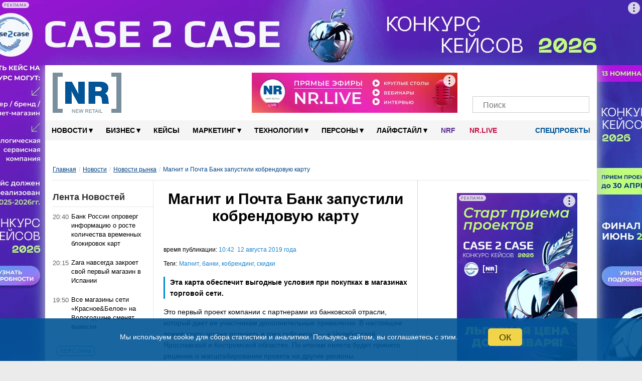

--- FILE ---
content_type: text/html; charset=utf-8
request_url: https://www.google.com/recaptcha/api2/anchor?ar=1&k=6LcmB2cbAAAAAE533WspPH_8u7nX2bSPS6YU-0DE&co=aHR0cHM6Ly9uZXctcmV0YWlsLnJ1OjQ0Mw..&hl=en&v=PoyoqOPhxBO7pBk68S4YbpHZ&size=invisible&anchor-ms=20000&execute-ms=30000&cb=2b5dcg1jakw9
body_size: 48622
content:
<!DOCTYPE HTML><html dir="ltr" lang="en"><head><meta http-equiv="Content-Type" content="text/html; charset=UTF-8">
<meta http-equiv="X-UA-Compatible" content="IE=edge">
<title>reCAPTCHA</title>
<style type="text/css">
/* cyrillic-ext */
@font-face {
  font-family: 'Roboto';
  font-style: normal;
  font-weight: 400;
  font-stretch: 100%;
  src: url(//fonts.gstatic.com/s/roboto/v48/KFO7CnqEu92Fr1ME7kSn66aGLdTylUAMa3GUBHMdazTgWw.woff2) format('woff2');
  unicode-range: U+0460-052F, U+1C80-1C8A, U+20B4, U+2DE0-2DFF, U+A640-A69F, U+FE2E-FE2F;
}
/* cyrillic */
@font-face {
  font-family: 'Roboto';
  font-style: normal;
  font-weight: 400;
  font-stretch: 100%;
  src: url(//fonts.gstatic.com/s/roboto/v48/KFO7CnqEu92Fr1ME7kSn66aGLdTylUAMa3iUBHMdazTgWw.woff2) format('woff2');
  unicode-range: U+0301, U+0400-045F, U+0490-0491, U+04B0-04B1, U+2116;
}
/* greek-ext */
@font-face {
  font-family: 'Roboto';
  font-style: normal;
  font-weight: 400;
  font-stretch: 100%;
  src: url(//fonts.gstatic.com/s/roboto/v48/KFO7CnqEu92Fr1ME7kSn66aGLdTylUAMa3CUBHMdazTgWw.woff2) format('woff2');
  unicode-range: U+1F00-1FFF;
}
/* greek */
@font-face {
  font-family: 'Roboto';
  font-style: normal;
  font-weight: 400;
  font-stretch: 100%;
  src: url(//fonts.gstatic.com/s/roboto/v48/KFO7CnqEu92Fr1ME7kSn66aGLdTylUAMa3-UBHMdazTgWw.woff2) format('woff2');
  unicode-range: U+0370-0377, U+037A-037F, U+0384-038A, U+038C, U+038E-03A1, U+03A3-03FF;
}
/* math */
@font-face {
  font-family: 'Roboto';
  font-style: normal;
  font-weight: 400;
  font-stretch: 100%;
  src: url(//fonts.gstatic.com/s/roboto/v48/KFO7CnqEu92Fr1ME7kSn66aGLdTylUAMawCUBHMdazTgWw.woff2) format('woff2');
  unicode-range: U+0302-0303, U+0305, U+0307-0308, U+0310, U+0312, U+0315, U+031A, U+0326-0327, U+032C, U+032F-0330, U+0332-0333, U+0338, U+033A, U+0346, U+034D, U+0391-03A1, U+03A3-03A9, U+03B1-03C9, U+03D1, U+03D5-03D6, U+03F0-03F1, U+03F4-03F5, U+2016-2017, U+2034-2038, U+203C, U+2040, U+2043, U+2047, U+2050, U+2057, U+205F, U+2070-2071, U+2074-208E, U+2090-209C, U+20D0-20DC, U+20E1, U+20E5-20EF, U+2100-2112, U+2114-2115, U+2117-2121, U+2123-214F, U+2190, U+2192, U+2194-21AE, U+21B0-21E5, U+21F1-21F2, U+21F4-2211, U+2213-2214, U+2216-22FF, U+2308-230B, U+2310, U+2319, U+231C-2321, U+2336-237A, U+237C, U+2395, U+239B-23B7, U+23D0, U+23DC-23E1, U+2474-2475, U+25AF, U+25B3, U+25B7, U+25BD, U+25C1, U+25CA, U+25CC, U+25FB, U+266D-266F, U+27C0-27FF, U+2900-2AFF, U+2B0E-2B11, U+2B30-2B4C, U+2BFE, U+3030, U+FF5B, U+FF5D, U+1D400-1D7FF, U+1EE00-1EEFF;
}
/* symbols */
@font-face {
  font-family: 'Roboto';
  font-style: normal;
  font-weight: 400;
  font-stretch: 100%;
  src: url(//fonts.gstatic.com/s/roboto/v48/KFO7CnqEu92Fr1ME7kSn66aGLdTylUAMaxKUBHMdazTgWw.woff2) format('woff2');
  unicode-range: U+0001-000C, U+000E-001F, U+007F-009F, U+20DD-20E0, U+20E2-20E4, U+2150-218F, U+2190, U+2192, U+2194-2199, U+21AF, U+21E6-21F0, U+21F3, U+2218-2219, U+2299, U+22C4-22C6, U+2300-243F, U+2440-244A, U+2460-24FF, U+25A0-27BF, U+2800-28FF, U+2921-2922, U+2981, U+29BF, U+29EB, U+2B00-2BFF, U+4DC0-4DFF, U+FFF9-FFFB, U+10140-1018E, U+10190-1019C, U+101A0, U+101D0-101FD, U+102E0-102FB, U+10E60-10E7E, U+1D2C0-1D2D3, U+1D2E0-1D37F, U+1F000-1F0FF, U+1F100-1F1AD, U+1F1E6-1F1FF, U+1F30D-1F30F, U+1F315, U+1F31C, U+1F31E, U+1F320-1F32C, U+1F336, U+1F378, U+1F37D, U+1F382, U+1F393-1F39F, U+1F3A7-1F3A8, U+1F3AC-1F3AF, U+1F3C2, U+1F3C4-1F3C6, U+1F3CA-1F3CE, U+1F3D4-1F3E0, U+1F3ED, U+1F3F1-1F3F3, U+1F3F5-1F3F7, U+1F408, U+1F415, U+1F41F, U+1F426, U+1F43F, U+1F441-1F442, U+1F444, U+1F446-1F449, U+1F44C-1F44E, U+1F453, U+1F46A, U+1F47D, U+1F4A3, U+1F4B0, U+1F4B3, U+1F4B9, U+1F4BB, U+1F4BF, U+1F4C8-1F4CB, U+1F4D6, U+1F4DA, U+1F4DF, U+1F4E3-1F4E6, U+1F4EA-1F4ED, U+1F4F7, U+1F4F9-1F4FB, U+1F4FD-1F4FE, U+1F503, U+1F507-1F50B, U+1F50D, U+1F512-1F513, U+1F53E-1F54A, U+1F54F-1F5FA, U+1F610, U+1F650-1F67F, U+1F687, U+1F68D, U+1F691, U+1F694, U+1F698, U+1F6AD, U+1F6B2, U+1F6B9-1F6BA, U+1F6BC, U+1F6C6-1F6CF, U+1F6D3-1F6D7, U+1F6E0-1F6EA, U+1F6F0-1F6F3, U+1F6F7-1F6FC, U+1F700-1F7FF, U+1F800-1F80B, U+1F810-1F847, U+1F850-1F859, U+1F860-1F887, U+1F890-1F8AD, U+1F8B0-1F8BB, U+1F8C0-1F8C1, U+1F900-1F90B, U+1F93B, U+1F946, U+1F984, U+1F996, U+1F9E9, U+1FA00-1FA6F, U+1FA70-1FA7C, U+1FA80-1FA89, U+1FA8F-1FAC6, U+1FACE-1FADC, U+1FADF-1FAE9, U+1FAF0-1FAF8, U+1FB00-1FBFF;
}
/* vietnamese */
@font-face {
  font-family: 'Roboto';
  font-style: normal;
  font-weight: 400;
  font-stretch: 100%;
  src: url(//fonts.gstatic.com/s/roboto/v48/KFO7CnqEu92Fr1ME7kSn66aGLdTylUAMa3OUBHMdazTgWw.woff2) format('woff2');
  unicode-range: U+0102-0103, U+0110-0111, U+0128-0129, U+0168-0169, U+01A0-01A1, U+01AF-01B0, U+0300-0301, U+0303-0304, U+0308-0309, U+0323, U+0329, U+1EA0-1EF9, U+20AB;
}
/* latin-ext */
@font-face {
  font-family: 'Roboto';
  font-style: normal;
  font-weight: 400;
  font-stretch: 100%;
  src: url(//fonts.gstatic.com/s/roboto/v48/KFO7CnqEu92Fr1ME7kSn66aGLdTylUAMa3KUBHMdazTgWw.woff2) format('woff2');
  unicode-range: U+0100-02BA, U+02BD-02C5, U+02C7-02CC, U+02CE-02D7, U+02DD-02FF, U+0304, U+0308, U+0329, U+1D00-1DBF, U+1E00-1E9F, U+1EF2-1EFF, U+2020, U+20A0-20AB, U+20AD-20C0, U+2113, U+2C60-2C7F, U+A720-A7FF;
}
/* latin */
@font-face {
  font-family: 'Roboto';
  font-style: normal;
  font-weight: 400;
  font-stretch: 100%;
  src: url(//fonts.gstatic.com/s/roboto/v48/KFO7CnqEu92Fr1ME7kSn66aGLdTylUAMa3yUBHMdazQ.woff2) format('woff2');
  unicode-range: U+0000-00FF, U+0131, U+0152-0153, U+02BB-02BC, U+02C6, U+02DA, U+02DC, U+0304, U+0308, U+0329, U+2000-206F, U+20AC, U+2122, U+2191, U+2193, U+2212, U+2215, U+FEFF, U+FFFD;
}
/* cyrillic-ext */
@font-face {
  font-family: 'Roboto';
  font-style: normal;
  font-weight: 500;
  font-stretch: 100%;
  src: url(//fonts.gstatic.com/s/roboto/v48/KFO7CnqEu92Fr1ME7kSn66aGLdTylUAMa3GUBHMdazTgWw.woff2) format('woff2');
  unicode-range: U+0460-052F, U+1C80-1C8A, U+20B4, U+2DE0-2DFF, U+A640-A69F, U+FE2E-FE2F;
}
/* cyrillic */
@font-face {
  font-family: 'Roboto';
  font-style: normal;
  font-weight: 500;
  font-stretch: 100%;
  src: url(//fonts.gstatic.com/s/roboto/v48/KFO7CnqEu92Fr1ME7kSn66aGLdTylUAMa3iUBHMdazTgWw.woff2) format('woff2');
  unicode-range: U+0301, U+0400-045F, U+0490-0491, U+04B0-04B1, U+2116;
}
/* greek-ext */
@font-face {
  font-family: 'Roboto';
  font-style: normal;
  font-weight: 500;
  font-stretch: 100%;
  src: url(//fonts.gstatic.com/s/roboto/v48/KFO7CnqEu92Fr1ME7kSn66aGLdTylUAMa3CUBHMdazTgWw.woff2) format('woff2');
  unicode-range: U+1F00-1FFF;
}
/* greek */
@font-face {
  font-family: 'Roboto';
  font-style: normal;
  font-weight: 500;
  font-stretch: 100%;
  src: url(//fonts.gstatic.com/s/roboto/v48/KFO7CnqEu92Fr1ME7kSn66aGLdTylUAMa3-UBHMdazTgWw.woff2) format('woff2');
  unicode-range: U+0370-0377, U+037A-037F, U+0384-038A, U+038C, U+038E-03A1, U+03A3-03FF;
}
/* math */
@font-face {
  font-family: 'Roboto';
  font-style: normal;
  font-weight: 500;
  font-stretch: 100%;
  src: url(//fonts.gstatic.com/s/roboto/v48/KFO7CnqEu92Fr1ME7kSn66aGLdTylUAMawCUBHMdazTgWw.woff2) format('woff2');
  unicode-range: U+0302-0303, U+0305, U+0307-0308, U+0310, U+0312, U+0315, U+031A, U+0326-0327, U+032C, U+032F-0330, U+0332-0333, U+0338, U+033A, U+0346, U+034D, U+0391-03A1, U+03A3-03A9, U+03B1-03C9, U+03D1, U+03D5-03D6, U+03F0-03F1, U+03F4-03F5, U+2016-2017, U+2034-2038, U+203C, U+2040, U+2043, U+2047, U+2050, U+2057, U+205F, U+2070-2071, U+2074-208E, U+2090-209C, U+20D0-20DC, U+20E1, U+20E5-20EF, U+2100-2112, U+2114-2115, U+2117-2121, U+2123-214F, U+2190, U+2192, U+2194-21AE, U+21B0-21E5, U+21F1-21F2, U+21F4-2211, U+2213-2214, U+2216-22FF, U+2308-230B, U+2310, U+2319, U+231C-2321, U+2336-237A, U+237C, U+2395, U+239B-23B7, U+23D0, U+23DC-23E1, U+2474-2475, U+25AF, U+25B3, U+25B7, U+25BD, U+25C1, U+25CA, U+25CC, U+25FB, U+266D-266F, U+27C0-27FF, U+2900-2AFF, U+2B0E-2B11, U+2B30-2B4C, U+2BFE, U+3030, U+FF5B, U+FF5D, U+1D400-1D7FF, U+1EE00-1EEFF;
}
/* symbols */
@font-face {
  font-family: 'Roboto';
  font-style: normal;
  font-weight: 500;
  font-stretch: 100%;
  src: url(//fonts.gstatic.com/s/roboto/v48/KFO7CnqEu92Fr1ME7kSn66aGLdTylUAMaxKUBHMdazTgWw.woff2) format('woff2');
  unicode-range: U+0001-000C, U+000E-001F, U+007F-009F, U+20DD-20E0, U+20E2-20E4, U+2150-218F, U+2190, U+2192, U+2194-2199, U+21AF, U+21E6-21F0, U+21F3, U+2218-2219, U+2299, U+22C4-22C6, U+2300-243F, U+2440-244A, U+2460-24FF, U+25A0-27BF, U+2800-28FF, U+2921-2922, U+2981, U+29BF, U+29EB, U+2B00-2BFF, U+4DC0-4DFF, U+FFF9-FFFB, U+10140-1018E, U+10190-1019C, U+101A0, U+101D0-101FD, U+102E0-102FB, U+10E60-10E7E, U+1D2C0-1D2D3, U+1D2E0-1D37F, U+1F000-1F0FF, U+1F100-1F1AD, U+1F1E6-1F1FF, U+1F30D-1F30F, U+1F315, U+1F31C, U+1F31E, U+1F320-1F32C, U+1F336, U+1F378, U+1F37D, U+1F382, U+1F393-1F39F, U+1F3A7-1F3A8, U+1F3AC-1F3AF, U+1F3C2, U+1F3C4-1F3C6, U+1F3CA-1F3CE, U+1F3D4-1F3E0, U+1F3ED, U+1F3F1-1F3F3, U+1F3F5-1F3F7, U+1F408, U+1F415, U+1F41F, U+1F426, U+1F43F, U+1F441-1F442, U+1F444, U+1F446-1F449, U+1F44C-1F44E, U+1F453, U+1F46A, U+1F47D, U+1F4A3, U+1F4B0, U+1F4B3, U+1F4B9, U+1F4BB, U+1F4BF, U+1F4C8-1F4CB, U+1F4D6, U+1F4DA, U+1F4DF, U+1F4E3-1F4E6, U+1F4EA-1F4ED, U+1F4F7, U+1F4F9-1F4FB, U+1F4FD-1F4FE, U+1F503, U+1F507-1F50B, U+1F50D, U+1F512-1F513, U+1F53E-1F54A, U+1F54F-1F5FA, U+1F610, U+1F650-1F67F, U+1F687, U+1F68D, U+1F691, U+1F694, U+1F698, U+1F6AD, U+1F6B2, U+1F6B9-1F6BA, U+1F6BC, U+1F6C6-1F6CF, U+1F6D3-1F6D7, U+1F6E0-1F6EA, U+1F6F0-1F6F3, U+1F6F7-1F6FC, U+1F700-1F7FF, U+1F800-1F80B, U+1F810-1F847, U+1F850-1F859, U+1F860-1F887, U+1F890-1F8AD, U+1F8B0-1F8BB, U+1F8C0-1F8C1, U+1F900-1F90B, U+1F93B, U+1F946, U+1F984, U+1F996, U+1F9E9, U+1FA00-1FA6F, U+1FA70-1FA7C, U+1FA80-1FA89, U+1FA8F-1FAC6, U+1FACE-1FADC, U+1FADF-1FAE9, U+1FAF0-1FAF8, U+1FB00-1FBFF;
}
/* vietnamese */
@font-face {
  font-family: 'Roboto';
  font-style: normal;
  font-weight: 500;
  font-stretch: 100%;
  src: url(//fonts.gstatic.com/s/roboto/v48/KFO7CnqEu92Fr1ME7kSn66aGLdTylUAMa3OUBHMdazTgWw.woff2) format('woff2');
  unicode-range: U+0102-0103, U+0110-0111, U+0128-0129, U+0168-0169, U+01A0-01A1, U+01AF-01B0, U+0300-0301, U+0303-0304, U+0308-0309, U+0323, U+0329, U+1EA0-1EF9, U+20AB;
}
/* latin-ext */
@font-face {
  font-family: 'Roboto';
  font-style: normal;
  font-weight: 500;
  font-stretch: 100%;
  src: url(//fonts.gstatic.com/s/roboto/v48/KFO7CnqEu92Fr1ME7kSn66aGLdTylUAMa3KUBHMdazTgWw.woff2) format('woff2');
  unicode-range: U+0100-02BA, U+02BD-02C5, U+02C7-02CC, U+02CE-02D7, U+02DD-02FF, U+0304, U+0308, U+0329, U+1D00-1DBF, U+1E00-1E9F, U+1EF2-1EFF, U+2020, U+20A0-20AB, U+20AD-20C0, U+2113, U+2C60-2C7F, U+A720-A7FF;
}
/* latin */
@font-face {
  font-family: 'Roboto';
  font-style: normal;
  font-weight: 500;
  font-stretch: 100%;
  src: url(//fonts.gstatic.com/s/roboto/v48/KFO7CnqEu92Fr1ME7kSn66aGLdTylUAMa3yUBHMdazQ.woff2) format('woff2');
  unicode-range: U+0000-00FF, U+0131, U+0152-0153, U+02BB-02BC, U+02C6, U+02DA, U+02DC, U+0304, U+0308, U+0329, U+2000-206F, U+20AC, U+2122, U+2191, U+2193, U+2212, U+2215, U+FEFF, U+FFFD;
}
/* cyrillic-ext */
@font-face {
  font-family: 'Roboto';
  font-style: normal;
  font-weight: 900;
  font-stretch: 100%;
  src: url(//fonts.gstatic.com/s/roboto/v48/KFO7CnqEu92Fr1ME7kSn66aGLdTylUAMa3GUBHMdazTgWw.woff2) format('woff2');
  unicode-range: U+0460-052F, U+1C80-1C8A, U+20B4, U+2DE0-2DFF, U+A640-A69F, U+FE2E-FE2F;
}
/* cyrillic */
@font-face {
  font-family: 'Roboto';
  font-style: normal;
  font-weight: 900;
  font-stretch: 100%;
  src: url(//fonts.gstatic.com/s/roboto/v48/KFO7CnqEu92Fr1ME7kSn66aGLdTylUAMa3iUBHMdazTgWw.woff2) format('woff2');
  unicode-range: U+0301, U+0400-045F, U+0490-0491, U+04B0-04B1, U+2116;
}
/* greek-ext */
@font-face {
  font-family: 'Roboto';
  font-style: normal;
  font-weight: 900;
  font-stretch: 100%;
  src: url(//fonts.gstatic.com/s/roboto/v48/KFO7CnqEu92Fr1ME7kSn66aGLdTylUAMa3CUBHMdazTgWw.woff2) format('woff2');
  unicode-range: U+1F00-1FFF;
}
/* greek */
@font-face {
  font-family: 'Roboto';
  font-style: normal;
  font-weight: 900;
  font-stretch: 100%;
  src: url(//fonts.gstatic.com/s/roboto/v48/KFO7CnqEu92Fr1ME7kSn66aGLdTylUAMa3-UBHMdazTgWw.woff2) format('woff2');
  unicode-range: U+0370-0377, U+037A-037F, U+0384-038A, U+038C, U+038E-03A1, U+03A3-03FF;
}
/* math */
@font-face {
  font-family: 'Roboto';
  font-style: normal;
  font-weight: 900;
  font-stretch: 100%;
  src: url(//fonts.gstatic.com/s/roboto/v48/KFO7CnqEu92Fr1ME7kSn66aGLdTylUAMawCUBHMdazTgWw.woff2) format('woff2');
  unicode-range: U+0302-0303, U+0305, U+0307-0308, U+0310, U+0312, U+0315, U+031A, U+0326-0327, U+032C, U+032F-0330, U+0332-0333, U+0338, U+033A, U+0346, U+034D, U+0391-03A1, U+03A3-03A9, U+03B1-03C9, U+03D1, U+03D5-03D6, U+03F0-03F1, U+03F4-03F5, U+2016-2017, U+2034-2038, U+203C, U+2040, U+2043, U+2047, U+2050, U+2057, U+205F, U+2070-2071, U+2074-208E, U+2090-209C, U+20D0-20DC, U+20E1, U+20E5-20EF, U+2100-2112, U+2114-2115, U+2117-2121, U+2123-214F, U+2190, U+2192, U+2194-21AE, U+21B0-21E5, U+21F1-21F2, U+21F4-2211, U+2213-2214, U+2216-22FF, U+2308-230B, U+2310, U+2319, U+231C-2321, U+2336-237A, U+237C, U+2395, U+239B-23B7, U+23D0, U+23DC-23E1, U+2474-2475, U+25AF, U+25B3, U+25B7, U+25BD, U+25C1, U+25CA, U+25CC, U+25FB, U+266D-266F, U+27C0-27FF, U+2900-2AFF, U+2B0E-2B11, U+2B30-2B4C, U+2BFE, U+3030, U+FF5B, U+FF5D, U+1D400-1D7FF, U+1EE00-1EEFF;
}
/* symbols */
@font-face {
  font-family: 'Roboto';
  font-style: normal;
  font-weight: 900;
  font-stretch: 100%;
  src: url(//fonts.gstatic.com/s/roboto/v48/KFO7CnqEu92Fr1ME7kSn66aGLdTylUAMaxKUBHMdazTgWw.woff2) format('woff2');
  unicode-range: U+0001-000C, U+000E-001F, U+007F-009F, U+20DD-20E0, U+20E2-20E4, U+2150-218F, U+2190, U+2192, U+2194-2199, U+21AF, U+21E6-21F0, U+21F3, U+2218-2219, U+2299, U+22C4-22C6, U+2300-243F, U+2440-244A, U+2460-24FF, U+25A0-27BF, U+2800-28FF, U+2921-2922, U+2981, U+29BF, U+29EB, U+2B00-2BFF, U+4DC0-4DFF, U+FFF9-FFFB, U+10140-1018E, U+10190-1019C, U+101A0, U+101D0-101FD, U+102E0-102FB, U+10E60-10E7E, U+1D2C0-1D2D3, U+1D2E0-1D37F, U+1F000-1F0FF, U+1F100-1F1AD, U+1F1E6-1F1FF, U+1F30D-1F30F, U+1F315, U+1F31C, U+1F31E, U+1F320-1F32C, U+1F336, U+1F378, U+1F37D, U+1F382, U+1F393-1F39F, U+1F3A7-1F3A8, U+1F3AC-1F3AF, U+1F3C2, U+1F3C4-1F3C6, U+1F3CA-1F3CE, U+1F3D4-1F3E0, U+1F3ED, U+1F3F1-1F3F3, U+1F3F5-1F3F7, U+1F408, U+1F415, U+1F41F, U+1F426, U+1F43F, U+1F441-1F442, U+1F444, U+1F446-1F449, U+1F44C-1F44E, U+1F453, U+1F46A, U+1F47D, U+1F4A3, U+1F4B0, U+1F4B3, U+1F4B9, U+1F4BB, U+1F4BF, U+1F4C8-1F4CB, U+1F4D6, U+1F4DA, U+1F4DF, U+1F4E3-1F4E6, U+1F4EA-1F4ED, U+1F4F7, U+1F4F9-1F4FB, U+1F4FD-1F4FE, U+1F503, U+1F507-1F50B, U+1F50D, U+1F512-1F513, U+1F53E-1F54A, U+1F54F-1F5FA, U+1F610, U+1F650-1F67F, U+1F687, U+1F68D, U+1F691, U+1F694, U+1F698, U+1F6AD, U+1F6B2, U+1F6B9-1F6BA, U+1F6BC, U+1F6C6-1F6CF, U+1F6D3-1F6D7, U+1F6E0-1F6EA, U+1F6F0-1F6F3, U+1F6F7-1F6FC, U+1F700-1F7FF, U+1F800-1F80B, U+1F810-1F847, U+1F850-1F859, U+1F860-1F887, U+1F890-1F8AD, U+1F8B0-1F8BB, U+1F8C0-1F8C1, U+1F900-1F90B, U+1F93B, U+1F946, U+1F984, U+1F996, U+1F9E9, U+1FA00-1FA6F, U+1FA70-1FA7C, U+1FA80-1FA89, U+1FA8F-1FAC6, U+1FACE-1FADC, U+1FADF-1FAE9, U+1FAF0-1FAF8, U+1FB00-1FBFF;
}
/* vietnamese */
@font-face {
  font-family: 'Roboto';
  font-style: normal;
  font-weight: 900;
  font-stretch: 100%;
  src: url(//fonts.gstatic.com/s/roboto/v48/KFO7CnqEu92Fr1ME7kSn66aGLdTylUAMa3OUBHMdazTgWw.woff2) format('woff2');
  unicode-range: U+0102-0103, U+0110-0111, U+0128-0129, U+0168-0169, U+01A0-01A1, U+01AF-01B0, U+0300-0301, U+0303-0304, U+0308-0309, U+0323, U+0329, U+1EA0-1EF9, U+20AB;
}
/* latin-ext */
@font-face {
  font-family: 'Roboto';
  font-style: normal;
  font-weight: 900;
  font-stretch: 100%;
  src: url(//fonts.gstatic.com/s/roboto/v48/KFO7CnqEu92Fr1ME7kSn66aGLdTylUAMa3KUBHMdazTgWw.woff2) format('woff2');
  unicode-range: U+0100-02BA, U+02BD-02C5, U+02C7-02CC, U+02CE-02D7, U+02DD-02FF, U+0304, U+0308, U+0329, U+1D00-1DBF, U+1E00-1E9F, U+1EF2-1EFF, U+2020, U+20A0-20AB, U+20AD-20C0, U+2113, U+2C60-2C7F, U+A720-A7FF;
}
/* latin */
@font-face {
  font-family: 'Roboto';
  font-style: normal;
  font-weight: 900;
  font-stretch: 100%;
  src: url(//fonts.gstatic.com/s/roboto/v48/KFO7CnqEu92Fr1ME7kSn66aGLdTylUAMa3yUBHMdazQ.woff2) format('woff2');
  unicode-range: U+0000-00FF, U+0131, U+0152-0153, U+02BB-02BC, U+02C6, U+02DA, U+02DC, U+0304, U+0308, U+0329, U+2000-206F, U+20AC, U+2122, U+2191, U+2193, U+2212, U+2215, U+FEFF, U+FFFD;
}

</style>
<link rel="stylesheet" type="text/css" href="https://www.gstatic.com/recaptcha/releases/PoyoqOPhxBO7pBk68S4YbpHZ/styles__ltr.css">
<script nonce="7Wo4BpttKF3b1o4lWMsXFA" type="text/javascript">window['__recaptcha_api'] = 'https://www.google.com/recaptcha/api2/';</script>
<script type="text/javascript" src="https://www.gstatic.com/recaptcha/releases/PoyoqOPhxBO7pBk68S4YbpHZ/recaptcha__en.js" nonce="7Wo4BpttKF3b1o4lWMsXFA">
      
    </script></head>
<body><div id="rc-anchor-alert" class="rc-anchor-alert"></div>
<input type="hidden" id="recaptcha-token" value="[base64]">
<script type="text/javascript" nonce="7Wo4BpttKF3b1o4lWMsXFA">
      recaptcha.anchor.Main.init("[\x22ainput\x22,[\x22bgdata\x22,\x22\x22,\[base64]/[base64]/[base64]/[base64]/[base64]/[base64]/[base64]/[base64]/[base64]/[base64]\\u003d\x22,\[base64]\\u003d\\u003d\x22,\x22V8Ouwp3CrFZ1a8K1wr/CnsOnT8OzW8OBfWvDk8K8wqQMw75HwqxPQ8O0w59Tw6PCvcKSH8KdL0rCgsKKwozDi8K5bcOZCcOUw6QLwpIQZlg5wprDocOBwpDCpTfDmMOvw4dow5nDvmTCuAZ/K8OLwrXDmAFBM2PCr3YpFsKQIMK6CcKnPUrDtBlqwrHCrcOeBFbCr0onYMOhBMKzwr8Td0fDoAN6wpXCnTp5wo/[base64]/wofDjm9Nw5p/JcKTbMKkc8KUIcKqM8KfFXVsw7NCw4zDkwksBiAQwp/CtsKpOAtNwq3Dq2Ypwqk5w6rCgDPCsxrCgBjDicOiYMK7w7NbwowMw7g7C8OqwqXCi1McYsO/[base64]/Cn8K9LsOkPsKuw5J5Q3zCng3CllFNwqx6EsKyw47DvsKvEcKnSlzDmcOOScODJMKBFXDCscOvw6jChyzDqQVDwpgoasKJwpAAw6HCtMOpCRDCvsOwwoEBBDZEw6E1TA1Aw7tldcOXwqPDm8Osa201Cg7DpsKqw5nDhFTCicOeWsKUEn/DvMKcI1DCuAVmJSVNb8KTwr/DmcK/[base64]/DqMKuVklVw5LCksKYwqHCoMO7E2LDkUEZw5fDljMuTcOZOHsiRh7DqB3CjDZJw7EYFXBXwrpLWsOBbjNOw4nDvQzDv8O1w4sswrzDscOoworChw1KHsKWwqTCgsKcesKybA7Cpi3DqijDqcOWXMK3w40lwpnDlAIaw6pjwo/CkmYmw4LDtl/DnsO6wp/[base64]/CscOCOcO9HgjCrMKMw404w5dqwq3DiS5NwqnCqzjClcKXwoVfMDJ9w5EAwp7DqMOufHzDsG/CgsKHWcO0Z3V4woLDlgTCrDIqWcOiwrx4fsOYIXpqwq0RYcOCXsKRfMOVIXo/wqZ3wrbDpMOgwofDjcO9w7NBwoTDrcK3TMO8YsKNAWLCvyPDrDrClWoBwpDDj8Ocw6ktwq3Cg8KiFcOSwqRaw4HClMOmw5HDpcKKwobDilDCnifDtVgZGsKiFcKHbxcBw5ZiwpZ7w7zDlMOwXj/CrVtGCsOTFQDDjy4rBMODw5rCpcOYwoTDlsO7NVzDq8KRw4keworDs2TDtxcdwqfDklcYwrXCn8OtVsKcw4nDosKAAWkbwpHDnBMmLsOPw45ReMOlwo4WV2AsPMOxV8OvUzHDh1huwod1wprCpMONwqIZeMO5w4fCicOdwp3DmnPCo35two/CjMKnwpzDgsOBRcK4wpl5O3tXe8KGw6PCv3wIOxTCvMObeXBKwpTDgk1bwpQSFMKkasORO8OsQwtUK8OHw6nDo1U9w4JPKcK9w6ZOaxTDjcKlwrXCkcO/[base64]/DpMKEw6caFMKcw5TDs8OtW8Ojwp0eT0rCtXLDhUFqw4rDsQZCQ8KzQV7DkgBZw4p8dcK+JMKXN8KLQFopwpgNwqdew4APw5xow7/[base64]/Dl8OIbMKww6JxA8K2Dl1mfzDDs8K1UcKIw6fCk8OQRlPCtz/[base64]/X8OFUsK3W8KYRMOVbTvChz8dwr/[base64]/[base64]/DisKOXsKGw6B8RjrCksKDUXIRw6nDr8Kmw7Uuw6hawp7CnsKkDFcnLMKWE8Oxw6LDpcKLfcKXwpI5J8KUw53DsiBiKsKxR8KxXsOYAsK8ciLDr8OIdAUwOQRDwpxJBhdgJ8KWw5N8dhVLw4s9w43CnijDp2R9wpxMUTfDt8K9wrYUC8O2wpQPwp3DrE/CjSF+OnnCucK6CcOcImvDtm7DhT4rw5TCtER3GcK7wph5dynDmMOwwqDCicOAw7LCscOVVsOaC8KhUsOncsO1wrVed8KRdTUmw6vDom/DusK5ScOXw5ASZsOkBcONw6FUw78UwpTCm8ORfBHDpADCvTUkwojCtHnCnsO+ccOGwpsdQsK7CSRFw6AXZsOsEztcZWBLwq/Cm8Oww6XCmVA1WMKAwoZpJUbDmUQJYMODW8Kjwqpqwrlpw4REwr3Dl8KUPMO3VsOjwqvDq0HCi0M0wqTChMKvAsOHUMOPVMO+EcO7KcKbT8OBLDR6c8O9PQlNLlM8woU0aMOTw7nCt8OKwqTCsnLDuQnDtsOyb8KGOU9vwq8aTzRoL8K0w6QvWcOTwo/CkcK4MF5/bcKQwrLDoVdxwp3CrT7CuCksw4FpEj0Jw4LDtm1CfWLCgGxtw7DDtiHCjXgtw4NmC8KLwpnDpR/DvcKWw6EgwonCgk5nwo9lWcOUOsKjXMKfRFnClAYYJ3wjE8O2LTFww5/DjkPDssKXw7fCmcK7UD8Dw5sXw6F0dFJbw7TDnBTChsK1FHLCvCvDnGPCuMOFP00MPU03wpbCtMOeLcK9wr/ClMKJLsKsXsObRR3Ck8OwP1jDosOdGAFJw5EjQAgUwq9AwqgmLsO1w5M+w6DClcKQwrYnHlHCjHdsMVrColnDgsKrw6rDmsKIAMOrwqvDp3hIw4FrZ8Kmw400Vy/CucKRcsK9wqwtwqF/R1QbFsOgw53ChMOyNcKyGsOOwp/ChjAmwrHCj8KACsOOMijDs1RIwpTDicKiwqbDu8Kuw6B+IsOEw4IWIsK+SlgYwoPDvncYQ1t+GTXDn1HDmR9sIQTCsMOhw5k2fsKoBTpiw6dRdsO9woRTw53CoA0WaMO2wpokb8K7wqI1c2B8w44bwoIDwr3Di8KNw6fDrltvw6cqw4zDoSM7UsObwp53U8K0O1DCqz/Drkg4PsKGTVDCsCBHOcK/BMKTw6PCqinDql9Zwr1OwrVPw6pmw7HDhsOqw63DucOhZgXDtyI1QUB/FjotwoxdwqEBwq5Fw4lQAhjDvDjCtcKkw5QRw4VUw7HCsXw5w5nCrRDDpcKVw4vCmVbCozXCm8ONBxEaN8KZw64lw6vDpsKhwq9ow6R/w4oyTsOowrvDqsKtSVTClsORwp8ew6jDsjoqw5rDkMKGInZ5cS7CqnljRcOGX0TDj8OTwoDCuBbDmMOQw6DCl8Osw4ABbsKVccKGKsOvwp/Dkh5GwptowqXChkEbIsKKZcKrcinCsnkaPsOfwoLDosOqNgMFIxPCgBXDvV3CqUISDcOQfsOCSG/CrFrDpxzDjWPCisOxdcOGwrfCtsOzwrJUOT/DksO5HcO1wovCu8OvNsK8FwVUY0bDvsO9CcOSPVUuwq5uw7HDqjICw4vDjMK2wrQ/w5wMTlUfOy9gwq9EwpHCiFs7XMKKw7TDpwotJ0DDqilTSsKkdMOVSRfDoMO0wroYB8KlLildw4Ubw7PDrsOPER/DshTDpsKVQE42w5LCt8K7w67Cl8OlwpvCsUY9wrTCpj7CpcOUR0VXWHgrwoLCisOsw4PChMKbw5Q2cg5NWEUIwq3CjkXDrgrDuMO9w5bDu8KkYHLDuk3Co8OXwoDDrcKjwpwcPxTCpDgTEhLCocOVIzjChHTCv8KCwqvChHdmfBdow73DtEbClhBQHlR/wobDvjxJbBNCO8KoasOoJgvDl8KEQ8O9w5IkZE84wrTCocODBcKQLB8iPMOhw63CvxbCkBAZwqLDmcKSwq3DtMO+w4rCnMK9wrpkw7HCqsKAZ8KIworCoTFSwoMJdynCjsK6w6/DqcKvIsOcQ3vCpsKmcwLCpV3DvMODwr0QJcKSwpjDr0zDiMOYNh9EScKPT8O/w7DDhcKLwrBLwrzDlGZHw5rDjsKDwq9hBcO0DsK4bA3DiMOtHMK1w7w3DUZ6HMKTw4Ebwp5GJsOBC8Kiw6PDgA3Cm8O2UMOIdHfCssOmScKga8Kcw6dzw4zCvcOUe0s/[base64]/wqTCk8OPw6fChBbCpMOSV8O3w4rCuCvDl2zDjhxecsOfQCnDm8Kaf8OfwpR3wqnCnSXCt8Kfwph6w5RNwr/DhUBkVsKaPk0hwpJ+woMCwoHClBAyKcKzw6NSwr/Dt8Kmw5XDkw8YFVPDpcKTwpwKw4PCoANIcMO2IMKDw7tbwq0jTyDCusOvw6zCuWN1woTCjB8sw4nDiBA/wqbDmhoKwpNEaTrCs1/CmMKXwrbDmcOHwpEIw5TDmsKwUUrCpsK5MMKzw45jwowhw5jCiS0HwqQ8wqbDmAJrw57DnsOZwqpDRArDkFAWw5TCkGnDm3/ClcOrA8K3SMKLwqnDp8KawofCnMKrCMK0wq3DpsKCw7Zaw6VVQh4nUEttQsKaZADCuMKERsKswpRKFzRewrV8MsOFGMKMPMOCw6ETwpRZFMOGwrF4IMKuw7kjw7dFT8KnVcOoO8KzT0h/w6TCoETDmsOFwpLDq8K/CMKbakJPGktqM39Nw6lCFjvDg8KrwpMvHEYmw6ojfU3Cq8Ouwp/Ciy/[base64]/[base64]/CuMK1wotQw4TCo8KnJA/CpcOwQUMCw7XCqsKYw5okwqQtw5PDuzZ6wpzDrmx4w6LCjcOQNcKHwohxWMK/wq9dw5Q0w5fDvMOXw6VCAsOtw4LCjsKJwoQvwpnCt8Knwp/Ci0nCvGU9TxrDixpXWzR+e8OBYMOJw7EdwoB0w6HDlRFYw4YVwpLDjxvCo8KSwovDlsOuCsOKw4NWwrV7AEh6QcOGw4QHw7nDlcOWwqzCuHHDscO4MjEFTcK5BRxFXBQTfyTDnTs5w5DCkWYuA8OQEMObwp3CpV3CpU4/wocoEcK3CTF4woZ+E3vDi8Kqw4xKwqJZfELCr3ENL8KGw41lG8OGN0nCkMKKwqrDgh/DsMOAwrR5w79jfsOmdMKRw4nCqcK8ZRrCisO7w4HCksOKaCXCqmfDmCpdwps4wq3Ch8ONM0jDlwPCksOqKHbCncOdwpcHAsOKw74aw6wAMz8nbsKwJVLCvMOjw4IKw5bCu8KRw4kIAVrDnkLCuQ1Bw7siwqU+Hywew7RXVz7Dow0kwqDDpMK3US56wqVIw68iwr7DnB/CqjjCpsKCw5HDqMK9Jy1UbcO1wpXDqzHDpwAzIcOeP8Kzw5QiKsOOwrXCv8KiwrDDmsO/MC4DYQXDoQTCucOWwqHDli4Kw6TCpsO4LU3Dn8KtY8O+H8OpwoXDiHLCrRlPNyvChkhHwrTDhwY8S8KUS8O7T1bDshzCrEM/[base64]/Dp8OIBcKewrNqPwbDu3dlO8ODZhPCmn0lwpLCqnIHw6d/H8KIbkrCqXnDiMOvfyvConIlwppnecKWVMKASlYOdH7CgWPCpcKRElrCh0jDpWJDOMKpw5Mvw6zCksKeSBVlGE4aGMOhw5bDk8OJwpjDj21jw6BpZHLCk8OUHH7DncKwwqYXM8OywoLCjxp/eMKoHQnDtSnChMKAaTFCw7FzQnfDhDsLwpjCpDfCg10Hw7txw7fDtSQmIcOfcMOrwqACwoBNwq0xwqbDlMKXwrDCmR/[base64]/DlsKIfBIQcMOKB8Kcd8Khw73Cl8OUZcOJXcOSwpYKbUvCpcOXwrrCp8O8w70hwrHCoWpKCsO/ERfCmsOJez9SwrdvwpZTH8KZw5cnw4V+wqbCrGLDtsKUccKswodXwp1vw4/[base64]/IsOEAMKxw5/DgsOIw6LChQPCiUc+w4jCugTCgk12w6DCjQt4wrrDtF0uwrjCi27DgEjDqcKVVcOKCcKVU8Kbw5kywrLDt17CnsOjw5oywp8PYQVWwoRDSy0vw5I2woh7w7Ezw57ChsOubsOawrvDusKtBMOdD2NcBsKRdDTDsGnDqTnDncK+AsOrNsO9wpcMw7HDtE/CucO2w6HDncOnVx5vwq0fw7vDs8K2w7keHGp5AcKPaAjCosO5ZXfDocKpTMKlXFDDmG0uQsKJw5bCty3DvsKybGcBw5olwrYCwqJxCAYiwpVTwpnDk1VJW8OJSMK7w5gYTXlkCVjCnEACwpLDgHPCnsKyaUDCsMOxIMOswpbDpcOpHsOePcO9HlnCtMOTNgpmw4k/UMKuD8OpwpjDuicULxbDrkwjw58uw44iQiBoH8KOQMOZwrQsw4Nzw6dKfcOUwq08w4dGEMKNKcOHwowuw5PCvcOoGSFgIBvCr8O5wp/DjsOIw6jDlsKUwrljPUXDpMOhdsODw4TCnBRhdMKIw7JIP0XCtsOvwrrDhz3DmsKuNQjDgAzCtE9EXcOJWFzDscOew7kawonDlV4YKW4gNcOLwoQcdcKLw7USdFHCosOpUHfDlMOIw65xw5DDg8KJw6pOawJzw7PDuBdFw4hmdQwVw6HDvsKmw6/DpcOwwqYewrrCtCQZwprCv8KiFMOnw5Y4ccOJJjLCq0bCkcKZw4zCgWJoS8O0w58IPFYed3vCusOuEWzDh8KPw5tXw6c/KHXDqDo0wrzCs8K6w4XCscKrw4lFQ2coKls7VTPClMOVAGlQw5zCkAPCrH0YwqMVwqMYwrPDo8OYwogCw5nCu8KRwoXDjhHDjz3DhBBtwpNnMUvCmcOIwozCjsKlw57Co8ORScK6fcO4w6zCo2DCtsKnwp9CworChH8Xw7/DuMKyAxQrwo7ChhDDki/CmMO3wqHCjmw3woJNwp7Cq8KGK8KYT8O+ZXJjHj9dXMKEwpYCw5oeYAoeeMOII1MlDz3DrR5TSsOQADA9KsKCclfCvWzDmWVgw5Y8w4/[base64]/ChsKrAsOhR1DDh0t/wqQxZWLDhsK0wo/DqcKrwrHDlcOSc0oqwrPDjcK7wrMuTlzDssO2YlHDpcKHTFLDs8KFw5hORMOjcMKGwrUiR33DpsK3w6zDohfCiMOBw5LCuG/[base64]/DjVJ0w6LCpsK8MMOyCMOIfFBwEMO5UxMsdCLClTYuw4BVMQxlCsONwp/DsHPDpWnDt8OgBsOTUMOMwrrCnMKRwqfCgDUkw7FawrcNRGAOwp7Dr8KsM0QrCcOVwoB7AsO1woXCjnPChcKkRMOQbcKeU8ONX8OFw6dRw7h9w74Tw7wmwrISMxXDnwrCkV5Nw6oFw74fPy3CtsKswpzCvMOWTnDCoy/Dl8K5wqrCmnBXw7jDqcKSLsK3GcOuw6/Ds3Fnw5TCrk3CrsKRwpLDjMO4V8KMLFh2w7vCpGYLwp8Lw7UVaEptYmXDv8ONwq5nZR15w4PDuyDDuj7DoxYZYFdhbj1Uwr83w5HCtMOOw5jCocKIZsO6woYAwoIBwqMxwr7DisOhwrzDk8K8PMK9cT8dcz5OdsOWw75Rw7YqwqYMwoXCpy0IWVplScKEMMKqSw/DnMOZYlNhwo/[base64]/DhDLDjELCplYPXQnDswnDgEpcJU9HaMOgaMKUw4hqZE7DukEfVcKeVxBiwokhw7TDnMKaJMKdwojCjMKCwqAgw4hsZsK+OXHDosKfEcO5w53DmAjCi8O+wo0nB8OzJyvCgsO0f0d/[base64]/w64IJ1rDg8Kbwq4nK0LCrMK+QsKdDg06OsOsahoaScK7RcOCZFg6c8ONwr/[base64]/w7/[base64]/ZMKiUAHDn8KwwrdsPSfDqGDDshJgwpDCoMK2f8OCwppJw5jCr8KAIlkiMcO2w67CqMKHb8OGaDvDtWY2YcORwp7CsmFKw441w6QGd2PCkMO6UgPCv218csONwp1eaE3Cl1DDiMK/wofDjxDCvsOww6FIwrnDowtfBlQ9f0tyw7sbw6zCmDjCrAbDuWJNw51FeUckOjTDm8OZcsOQw5EKSyQMeBnDv8KLQl1NUUEwQMKKScKwAQdWfyzCh8OrUsKfMm0/TDtJeAIAwqrCkRddFsKXwozDvy/CmhBLw5APwq4XGWpbw43CqmfCvlLDtsKYw5Ubw6oVQcOZw7cJwobCv8KyZnbDlsOrRMKKN8Kjw7fDqsOpw4vCh2PDrjUDIhjCijllBmPCssOhw74xw5HDt8KbwovDjSoiwqkMFGfDuXUJwpnDpTLDqRh8wp3CrHHChQ/CosKYwr8OXMO5aMKQwo/CpMK6S0o8woLDr8OeIDksVsOgNjHDrhpXw5PDoxUBesOpwq0PIjDDjCc0w4PDs8Ojwq8twogbwobDkcO2wo5gKXXDqzl4woozw5jCtcOyccKRw4jCgMK0FTxrw5k6MMK5GgjDlzd1fXXCl8KjfG/[base64]/Dl8OKcsKYwoEZT8OPTsK8AMOYb8O8woTDkHrDrcK+HsKbQRfClgnDm0oFwqp2w5zDki3CuVjCncK6f8OKcTLDi8O3fsKUeMKCDx/Dg8OpwqjDmgROE8OkTcO+w6rDoxXDrcOTwqvCuMKhH8Kpw7DCksOPw4HCrxBTMMO2esOMCFsIXsOYHyLDuTjClsKMZMKxGcKAwp7CoMO8OirClMOnwpXCkhJAw7/ClWoqUsO4ej0Fwr3DngnCu8KGw6bCu8OCw4YWLsKBwpPCpcKtCcOAwoE2wqPDqMKpwoTDmcKPGAZ/wpxCa1LDhmHCsWrCoh7DrWbDl8KFXxIpw4vCq27Dtl8xQSHCusOKLMK+wo7CnsK4IMOXw53DucOfw5VNNmMVUWwcagIWw7vCjsOZwq/DmG4vfCwiwpXCv2BADsK9V2w/G8OifHsJehbCscOvw7UHHFzDiFLChnXCksKPBsOrwqdRJ8Ogw6jDgzzDlTnCln7CvcKKCBglwoVrwqjCgXbDrQ0bw7dHCioDdcOJc8Kuw6XDpMOAcUTCjcK9W8OSw4cOacOUwqd3w6nDjUQFf8K7JVJEEcKvwr5Lw6DDnS/Ct3c8C0zDksK/wpsowqjCrGHCpsKcwpFpw7l9Ai/CmiNqwqrCvcKHD8K0w7Fvw5RhacO4YiwPw4rCgVzDhMOaw4p1YkIoYFbCtGLClwkywq/[base64]/CrSnChFhww5fCncOfWcK4MylTwodow77CqVE0NQcGNndbwqTCgMOTFMOMwpLDjsOeLgJ6NDFGS1jDlQPDqsO7W0/CisOPNsKgasOdw6cPwqcSwqrCsBplDMOHw7IZUsORwoPCrsOwD8KybCzClMO/MSLDhsK/[base64]/A8Kiw59nw6Fkwp3Dh8K3OgxCI8KUw5DDpC3CuWVhZMKqIhMdVU7DgHoCGkXDjn/CuMOPw43Cul9jwpTClkANR1p/WsOowqATw45dw7tlJmjCjHUnwo4eRk3CuUrClhLDrcOtw7jDhjNyI8OJwpHDrMO1CF03dXdow48aScOnw4bCo1F4w4xVWw4ww7ddwp3ChTNdOmhVw5VFecOfBcKBwqTDssKUw7pfw47CmAjCpcOMwrAHB8KTw7Rsw4F8aFVLw50gbsKnAA/CqsO7MsKFIcOqHcOJZcOSTCvDvsORDMO6wqQIMTR1wpPDnAHCpQbDgcO1RCPDm2xywrllZ8OqwpYlwq8bZcK1YcK4VywnahYgw6hpw4zDsBzCnW4zw67DgMODMwEjZsOLwrvClV04w5VEXMOwwo7DhcOJwojCmxrCqEN8I09SacKIRsKSeMOUesOMwr4/w6V9w4BVeMOdw5RiKsOmKW9Pd8Kvw4ltw5DCoVASQxEVw4dXwrLDtzxYwr7CosOSdnRHGsKXHkrCmxHCocKQdcO7I1bDiU7ChMKZRcKwwqFWwp3CjcKJLkbCkMOXSyRNwp1yZhrDvVbDliLDmlzCl0svw7QAw79/w4puw4JswoPDo8OIbsOmdsKbwobCgcK4wrdxfMOCCwPCk8Ocw5/[base64]/wrBdw63CqkXCpcO7Q3EhCsOqGWIOZlDDgQh2J8Kew4MWT8KKaXHCuTkCLi/[base64]/[base64]/JsO/MQ5fwr3DqcOhwrbDjSdHIsOAB8OUwp4DesO+bShEwqV/bMKFw5UMw4cbw5HDtUsjwqvCgsK9w4zCjsKxGEk0VMO2BS7CrV7DkgYdwpjCpcKTwoDDnBLDssKhDwXDjMKvwp/ClMONMxPCkgbDhHZAwpjClMKPCsKoAMK2w6N5w4nDicOTwrIgw4fCgcK5w6DCkRzDt2JUbMOVw54LCEPDk8OMw7PCrcK3wp/[base64]/ChcO+wrtVw7DDq0/ChW3CrcKuZcKOb8O/w5YjwrBfwrbCl8OfSxpvMxvCocKMwpp6w7jCt0YRw7FndMK2wqDDg8KUPMK4wrDDkcKDw5IIw65YEX1Ewo0xDQ7CsVLDscOhOA3ClkTDhw5OKcOdwq3Dp0Y3wrbCiMKYD21ow5/DjMOQZMKFAQTDuSbCkD4iwoh7Yh7CnMORw5FOdEjDukHDuMOqbB/DtsOlFkUtA8K2GCZKwo/DhcOiYW0sw7JRUnkfw4UBWBXDnMK0w6IHP8OmwoPClsOZDwvDkcOxw6zDt0nDl8O5w4Jnw7ARLUDCv8K1OsOmAzXCs8KiCmLClsO2w4B3VUYtw6o/SkpZbcO4wo9xwoHDt8Omw5RyaxHCqk8kwqZ4w7oJw6sHw4wbw6PCvcO2w4IuJ8KVGQ7DksK2wro1wqHCnWnDuMOuwqQ8G2dkw7XDt8KNw4NFKjh6w43Cr1jDo8KvWsKmw4nCoXdGwpVuw5I2wonClsKYw5VyaWDDihHDiCPDhcKNScK2w5VNw5PDtcOqeVjClW3Dnk/[base64]/woDDvMOhw5PDljjClAd7w5XClWdoF8Orw6cOwpXCryrCmcKzcMKBwqvDjMOYOcKvwooySTzDnsO8KA1ZHEBlFRR/[base64]/DgcOUw4ZJw67CicKRw5VBwqPDqsKgwqAuw4TCuzELwpDCu8OXw6JGw5ITw5crEsO2PzLCjnTDscKHwq4Fw4nDi8OIVl/ClMK5wqrCtGNuKMKIw7pOwrPCtMKIXMK3FRnCqzbDpiLCiGEDPcKtYQbCtsKFwo5zwrIZM8K/w7HCg2rDtMK6chjCglYSVcKJY8KdZT/ChTHDr2fDml8zdMKxwqDCtyVJHHpbDh9lf05mw5EgOw3DgQ3DiMKkw7fCqkI1RWfDjjwKIXPCpcOFw6ksZ8KKBmYvw6FRdEsiw57DssOqwr/DuSlRw59/QGVFwpwnw5LDmx5uwrhhA8KPwrvCqcOkw4Axwq1hAsOFw7PDgcKAB8OxwqbDny/DnijCr8OlwpPDiz0ENhJgwpvDjAPDjcKKAy3CjBdVw6TDlVfCon4Ow6kKwoXDkMKmw4V3woTColLDtMOjwoVhMlY6w6olOMKLwq/Cn1vDsRbCpDzCj8K9w4pRwrnCg8OkwrnCnWJPZMOMw57DrsKjwp9HDHzCscKywrkHfcO/w7zCisOjwrrDtMOzw77Cnk/Dq8KnwpI7w6Vhw4QBU8OXSMKRwqJDK8KRw5PCscOxw6U3ThpxWBPDrQ/CmEDDkRjCsnpXb8KkWMKNYcKWfHBNw5EzFTHCqQfCnsOJFMKlwqvCpnpHw6JHMcOgAsOcwrJJTcKPS8KmHhRlw7RAYwR5UsOKw7XDhwzDqRtMw7LCjMKcW8KZw5HDvAfDusOvJ8OGSmBGEsOVVxx/w74Qwpo+wpVCw5RkwoBSTsKhw7sMw7LDpsKPwrc6wpzDqTI7csKiQsOMJsKQwpvDkFQob8K9N8KeQVXCr0DCs3PDhkYqQQDCsBUfw4nDi3vCiFwCecK/w5jDrcOZw5fCsx95IMO9CXI5wqpZw6vDuxDCssKIw7UMw5/[base64]/UyAtQsK3YsKewqLDqcOaw5fDgMKXXWXCo8OkZMOrw6rDsMOHYEvDm2w2w7LDrsKVGhnCh8Kyw5nDqn/[base64]/[base64]/CicKuwpxNPMORw4vCglvDvnHDjcKgMHc7wp04aFpeGcK2wosGJX/[base64]/[base64]/CsWwEHMKZcH0Iw5PDpsKBK8K9XsK1wp1swoLCkRkCwoNlbXPDjDwZwoEHDnzCvcOTQRxHRn7Dn8OgFSDCoH/[base64]/[base64]/CssOBcVARwpnDncKCwq4yw44yw5fDqjrCnsKMw694w61Fw5xxwr5aJ8KqDRXDiMKhwrTCp8KXKcOfw7zDikc3WMONXmDDp0NGWMKiB8Ogwqhgdi9mwrc5w5nCocOaXiXDksKbNsO8MsOdw5vCgjVNcsKdwo9GPVvCuz/ChBDDvcKIwotMW1nCtsK7w6/[base64]/CjMKGwoFtTsKsw58sw5gsw744Gwx8asKgwphZwoDCmH/DmsKLHyDCujfDncKxwrVnQGBHHwXDrMOzJMK1TcKPUsOkw7gcwqTDscOmBsOAw4JnHMOOHEbDiSIZwrHCmcOcwpcBw6bDvMKtwqkPJsKGe8KPTsKhV8OxLxbDsjpCw5YXwqzDrTBfw6/DrsK+wo7DuUgqQsOmwoQTQEF0w48hw60LeMOcQ8OVw6fDvBpqcMOaGnHCkB0Vw69uXnbCosKNw54pwq3DpcKUC0VXwqdfdTtywrBHYcO9wppoK8OtworCsx93wpXDscKkw5I/ZgFpEsOvbB9ZwrR/[base64]/[base64]/Kg1PGcOfT8Kpw6gYw7jCoVTDlcO9w6jCsMKOw4ooV3ZGVcORUH7Cm8ObAHsFw5EQw7LDicO7w5nDpMOpwo/CsWpLwrDCpcOgwooHwpvCnyQpw63Cu8O2w45ZwoYWFMK0BMKMw4HDt1hmbS1lwozDtsK5woTCv3nDggrDsSbCribCtUnDmApbwpYhBRrCr8KAwp/CucKowpA/[base64]/Di0HCs8KZw6lNRsK7Cn/CscOwMDczVhgdwqtmwoJ6Y1vDkMORREPDqMKiHkMqwrE0EcKKw4bDlyTCiXnCvAfDj8KawqLCjcOldsKebnnDvXkRw7ZNe8Kgw4Ypw5FQEcOKBUHDlsKZccOaw5/DhsKjAEcAI8KZwrbDrlJ0wq/Cr2rCgcOWMMO6ST3DhCrCoALCoMOJAEfDghUewp9kGWRQJsOZw6c6WcKkw6bDoEjCu2nCt8KJw5DDpRNZwojDryRXCcOFwq7DimjCmT9fwpTCkFMPwrvCmsKOTcOyasKnw6/CkFg9WXPDoXR9w75scy3Ckh4cwo/CtsK7REsWwoJfwrhew7g2w4oWc8OLUsOPw7Anwr8uHHHChXd9K8ONwoDCoCtRwpg2woLDmcO/HMKVAsO6GBw1wrY9wqnCn8KzI8KSPDEoBMOsHyvCv0rDtG/DmMKTbcOfw7AoPsOPwozCtE0YwqnChsOqccKGwrrCpwjDhHJywowFw4ISwpNrwrEew5VWbsKKU8OSw6vDl8K6JsKrHxfDviUNR8OFwrXDuMORw4RMesKdBsOCwpbCu8OhLlYGwrnCj2bCg8OZMsOjw5bClzLCv2xFTcOCSwALPcOHw495w5EywrfCmcO1HTl/w6rCpinDg8K8byB7w7vCsBnCjsOTwqfDll/Chh8mE3/DhTYcAcKwwr3Cp0zDq8KgPADCs1ljO1dEWsKuHUHChMOGw41NwqQOw45qKMKcwqDDp8OkwqzDqHrCqkUiLMKbO8OPCkbCi8OJRxApccKtXmJMLS/DiMOIw6zDqHfDlcKuw40Kw4UTwrkgwpUjRVbChsO9BsKUF8OyA8KkRMK7wp8Bw4x6WyQeaWoRw4bDq2/Ds2J7woXCrMO2cAlXJATDk8K5BV9EbsOgNWTCpsOeAS5Tw6VLwrvCu8KZbhTCo2/DicK+wonDn8O/B0jDnHDCsCXDhcOhCgHCiSsXMUvChhwPwpTDv8OVRk7CuRZ4woDCh8K8w7zCrsKdREBVPCcgB8KNwp8iO8OoNT1+wrgDw7vCii/[base64]/[base64]/[base64]/[base64]/acOVdk1sfMKSwpHCtSpnP8KlVMKCFsO/MznDsHDCh8OUwprCn8KJwqzDucO3GcKbw71eVsO6w5gbwpXCsTY9woBgw5jDoQzDgngcQsOGV8O5ew9FwrUoXsOfKsO9fyhlKEvCvgjDsk7DgAnDl8OaNsOzwpPDiVUiw5MgQMKDAAfCvMKQwoN1TW5Cw4A0w5dEUMOUwoorInDDnDE5wp0ywq0XUSUVw7/DkMOAeyHCsjvCisKkeMO7N8KlJiBJW8KJw6vCj8KQwrtpS8Kew5hTJm0fWgvCjMKLwrRHwqwzdsKSw7AYFW0KIyPDmScswqzCjsKvwobCg3l0w5YFQybCv8KQPWNcwo/CjsK5fyptaXjDk8Okw6Ipw43DlsKDEj8xwohFXsODTcKiZibDhyRVw5Btw6vCo8KQacOcWztIw7HCsk1+w77DqsOYwr/CuXsJMwvCksKAw4RuElwSPcKpNlxyw4pTwrg7UXHCoMO4D8OXwoJpw6d4w6Y5w4tgwqQvw7XCn23CjmkOJcOMHyNvOsOXAcOkUgfCnxdXc0xaNQw2B8Kpwooww58bwq/[base64]/CqMKcbcO6BMK2w5rCg1jDhMKTw58BXMO8OcKbbcOEw7rCg8OSCMOidSvDljo/w6UBw73DosO9GsOnA8OrP8OUC2k/WwPCkh/ChMKENDNBw6o2w6TDiE97bCfCmCBbdcOuPsOiw53DhMOKwojCjA3Cg1rDt1NWw6XCtSrDqsOQwq3DkkHDm8KEwp9/w6l7wr4Lw4BvbwXCoRjDoXEiw57Cnn5PBcOawplgwpF4DsKaw6zCicOtfsKQwrPCvDXCsSDCgArDl8KibxkWwqV9aVgGw67DmmtCAD/CmcKWIsKaOkvDpcOnScOyDMKjTETDtzzCrMOnQmMobsOzcsKfwqjDgj/DvGs/[base64]/wpBzLDocw43CgDLChnUSw797XBPChMK3QiEJwr8CX8OQCMOOwrjDssODIm4/wpBEw797AcObw4prLsOhw4VMSsKjwrhvXMOlwocIFMKqM8O5BcKKFMOORMOJMTfCscKPw69QwrnDnz7CjkbCtcKBwoowc30HFXXCpcKWwp7DnArClcK3TsKeBTUjRMKHwr8EH8O3wpsnQsOtwpNSVsOfF8OVw4gQE8KhBsOxwpjCnHBqwogVdHjDpW/CpcKHw7XDrmsFDhjDmMOjw4QFw6jCmsOdw4jDnGjCqhIyAxotAMOCwr1MZsODw5XCm8KIecKRKsKnwrE4worDjFzCmMKEdnsPBQnDscK0EsOHwrbCocKDZBfCriLDv1tPw7PChsO0w7wwwr3Ci3XCr33DhSpxSnQ/BsKRSsO8ccOOw6MCwo1dNQbDlEE0w7FfL0PDrMONw4NHYMKPwqkdMwFZw4Fdw5Q+EsO1OBjCm2k2c8KUD1E5N8KFwq5CwobDscKYSHPChxrCg0/CtMOZMV3CpsKqw6TDuUzDnsOswp7CryRWw4PCgMOOPx17wooBw74nIQDDvnp/bsOVwrRAwqHDuTNFwqledcOtTcKsw7zCocObwr/CpHEIwrxzwoTCjsOyw4HDtGHDnsOWIMKPwqLDpQJqJEMQOyXCr8KpwqpFw4Fmwq8XY8OYKMO1wrvDpjbDjlsQw7NKDD/DqcKXwpt0eEJxJMKKwowQScOyZnROw6cxwpJmKAPChsOuw6bCsMKgGVNbwrrDqcK+wpTCsS7DvDfDqnHClMKQw4VKwr9nw7TDt0/DnW8pw6B0TS7Dr8OvJBnDvcKpEhrCssOPcsOEWQrDksKYw7/CjWQcLMO0w7vDuwAww58FwqfDgDxhw4Q2QB53asK4wqJTw4Qjw6g1FXp0w4IqwrxgEH8sAcOBw4bDvGZ5w6lBexY/KFvDnsKvw7FyQ8OYNcObAcOAKcKSwrbCiXAPw6rCmMKbGMK2w4NrEMOYfxtqDmFUwoJMwr1WFMO0MRzDlw4XJsOHwrHDlMKBw4A+AhjDu8KsQ0JhAsKKwpzCrsKEw6rDhcO6wovDg8Kbw53Cu00pTcOqwo4pVQYWw7/[base64]/CvCpUw4jDsXDDvcOzacOoOQ/CjcOewqnDtcKHw5UUw6zCscOPwrzCk19BwrJQEVzDjMKKw4LDocODbCMwZCkmw6x6PcKjw51qGcO/wozCscOywqbDjsKDw4tpw4PCpcObwqA3w6hGwoLCi1MHE8KCPkRuwqPCvcORwrBpwp8HwqTDmDpKYcK6DsOAFUo5A11fCFVifCXCrzHDvSvCvMKwwqJywpnDtMKiAzEFaXh/[base64]/McKCw5ZcNMOtZkjDrMKHE2DDnsOwwrbDgcOCHMKOw63DpE3CssOUUMKdwpssPiLDm8O9G8OiwrAnwpJmw7IsP8K0VzFAwpptw7AjMMK/w6bDrXYDRMOcbwR+wqHDisOqwoUzw4kZw79uwp/CtsK4bcOvT8OlwpAnw7rCqWDCh8OOC0tzT8OnI8K+SFdHVmDCm8OpX8Knw7wCOMKFwr1jwrVKwq5NWsKLwrjCmMOnwq5JEsKOYcO+TS/Dh8K/wqvDrMKUwrXDvW0eW8Omw6HDq0AVw63CvMOEN8OewrvDh8OXUi15wo3CsWAEw73DksOtYTMLDMOmVD3CpMOHwpvDvlx/bcOQUmPCosKxLhwYX8Klb09UwrHCvksQwoVlLkLCiMKvwoLDvMKew67Dn8K6L8OPw4vCrMOPf8Ovw7HCsMKLwqvDtUYPOsOIwpHCo8KVw6QnNxAWbcONw6HCjAE1w4hmw6TDumVPwqPDkUTCusK+w5/Dv8OvwpnCm8KlWMONL8KHdcOYw6Rxwplxw6Baw7fClsOBw6s3ZMKkaV/[base64]/CgcKHw5FaZsKpPDXDuSTDisO4w4AeLcOyw6xtBcOLwqvCssKlw4LDvsKsw59zw4QyasOowqAUwpvCrBVCW8O5w4/CmwdowpnDmsOAJgcZwr1AwrDDosK3w4oSfMK2w6sGw7nDqcKPBcOGPMKvw5EXGynCq8Oww7FXAwjDp0nChyNUw6rCmkw/[base64]/wpgRw47ClS01ER0iw5vCj2AjwqDCncKxKcOHwosbK8OVdMK/wq8PwqfDmMK8wq3DjC3DrgTDrSHDqg/[base64]/Dj8KODVJuwohYLMOLwrzDvsO5wqZ5DGZVwqxLYcKRLxPDh8KTwqMQw5XClsOFBsKgDsOPdMOLCsKpwrjCoMOIw7/DunDDvMO3EMKUwoskCizCoS7Cp8Khw5rCp8KIwoHCqVjCk8KtwoMDCMKuQsKaUmBOw7Bdw54daXg0EMOKUSXDoArCrcO5FQvCjjDDjF0EDsKswqTChsObw75gw6EVw49/[base64]\\u003d\\u003d\x22],null,[\x22conf\x22,null,\x226LcmB2cbAAAAAE533WspPH_8u7nX2bSPS6YU-0DE\x22,0,null,null,null,0,[21,125,63,73,95,87,41,43,42,83,102,105,109,121],[1017145,565],0,null,null,null,null,0,null,0,null,700,1,null,0,\[base64]/76lBhmnigkZhAoZnOKMAhk\\u003d\x22,0,0,null,null,1,null,0,1,null,null,null,0],\x22https://new-retail.ru:443\x22,null,[3,1,1],null,null,null,1,3600,[\x22https://www.google.com/intl/en/policies/privacy/\x22,\x22https://www.google.com/intl/en/policies/terms/\x22],\x22Bfrws7pEmgFeuDefJgAGqaLQz6CHYQz2Z5ttiy0Wu0I\\u003d\x22,1,0,null,1,1768894334432,0,0,[225,122],null,[155],\x22RC-L7jesx0DtkeOng\x22,null,null,null,null,null,\x220dAFcWeA5hTRNLYLYkDXtGzJSwXIGP3NzuuVMl-ahPs0KH9X_YUqmszDsM5-MSBr6FuaEoMfHPWgMKSSQSTqqlByYVQf84YfGI7w\x22,1768977134441]");
    </script></body></html>

--- FILE ---
content_type: image/svg+xml
request_url: https://new-retail.ru/img/subscr/icon_email.svg
body_size: 748
content:
<svg width="80" height="82" viewBox="0 0 80 82" fill="none" xmlns="http://www.w3.org/2000/svg">
<path d="M68.8962 26.7373L78.2497 61.6449C78.4894 62.5139 78.344 63.4442 77.8506 64.1986L77.7835 64.3148C77.3515 64.942 76.7093 65.3938 75.9729 65.5883L20.5166 80.4478C19.7862 80.6434 19.0099 80.5718 18.3275 80.246C18.2836 80.2339 18.2436 80.2108 18.2112 80.1789C17.4023 79.7756 16.8055 79.0445 16.5724 78.1713L7.21894 43.2637C7.00375 42.4896 7.10029 41.6619 7.48796 40.9582C7.63778 40.6408 7.84272 40.3523 8.09294 40.106C8.48577 39.7308 8.96685 39.4607 9.49166 39.3205L64.9519 24.46C65.8266 24.2424 66.7521 24.3847 67.5212 24.8548C68.1967 25.2905 68.6868 25.9612 68.8962 26.7373Z" fill="#F1D447"/>
<path d="M67.5233 24.851C67.3771 25.1793 43.9317 56.8574 43.9317 56.8574L7.48819 40.9656L7.49806 40.9497L7.49453 40.9365L29.6381 10.3147C30.411 9.24618 31.8277 8.86658 33.0314 9.4055L67.5233 24.851Z" fill="#EAA14E"/>
<path d="M56.8848 10.4867L62.5555 31.6496L43.9284 56.8582L15.1725 44.3184L9.50879 23.181L56.8848 10.4867Z" fill="#EEEFEE"/>
<path d="M77.8464 64.198C77.8286 64.2384 77.8064 64.2767 77.7803 64.3124L46.3365 53.6655L48.251 51.0449L77.8464 64.198Z" fill="#EAA14E"/>
<path d="M40.2291 55.2876L18.3244 80.2408C18.28 80.2321 18.2397 80.2089 18.2099 80.1748L37.2449 53.9661L40.2291 55.2876Z" fill="#EAA14E"/>
<path d="M16.2456 27.3292L53.1109 17.4512L53.5395 19.0506L16.6742 28.9287L16.2456 27.3292Z" fill="#DBD8DD"/>
<path d="M17.8984 33.4983L54.7638 23.6202L55.1924 25.2197L18.327 35.0977L17.8984 33.4983Z" fill="#DBD8DD"/>
<path d="M19.5518 39.6681L56.4171 29.79L56.8457 31.3895L19.9803 41.2675L19.5518 39.6681Z" fill="#DBD8DD"/>
<path d="M27.3962 44.178L51.8794 37.6177L52.3079 39.2172L27.8248 45.7774L27.3962 44.178Z" fill="#DBD8DD"/>
</svg>
